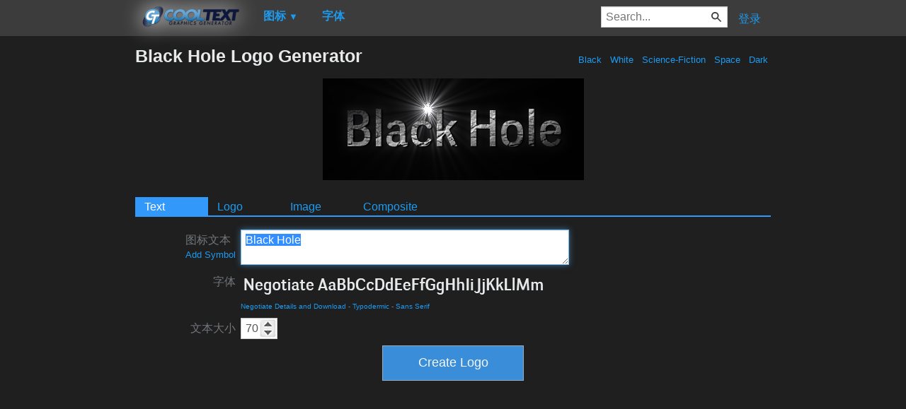

--- FILE ---
content_type: text/html; charset=utf-8
request_url: https://www.google.com/recaptcha/api2/aframe
body_size: 265
content:
<!DOCTYPE HTML><html><head><meta http-equiv="content-type" content="text/html; charset=UTF-8"></head><body><script nonce="wlDTdlicHs0fpW5Y_x8YVA">/** Anti-fraud and anti-abuse applications only. See google.com/recaptcha */ try{var clients={'sodar':'https://pagead2.googlesyndication.com/pagead/sodar?'};window.addEventListener("message",function(a){try{if(a.source===window.parent){var b=JSON.parse(a.data);var c=clients[b['id']];if(c){var d=document.createElement('img');d.src=c+b['params']+'&rc='+(localStorage.getItem("rc::a")?sessionStorage.getItem("rc::b"):"");window.document.body.appendChild(d);sessionStorage.setItem("rc::e",parseInt(sessionStorage.getItem("rc::e")||0)+1);localStorage.setItem("rc::h",'1768729953880');}}}catch(b){}});window.parent.postMessage("_grecaptcha_ready", "*");}catch(b){}</script></body></html>